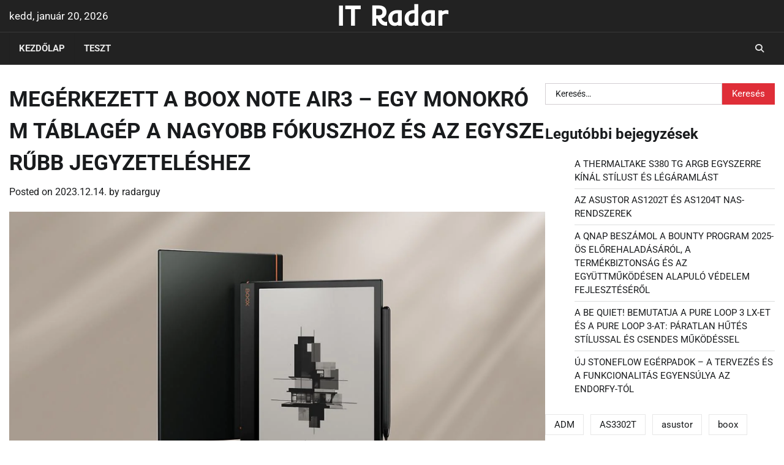

--- FILE ---
content_type: text/html; charset=UTF-8
request_url: https://itradar.hu/megerkezett-a-boox-note-air3-egy-monokrom-tablagep-a-nagyobb-fokuszhoz-es-az-egyszerubb-jegyzeteleshez/
body_size: 12121
content:
<!doctype html>
<html lang="hu">
<head>
	<meta charset="UTF-8">
	<meta name="viewport" content="width=device-width, initial-scale=1">
	<link rel="profile" href="https://gmpg.org/xfn/11">

	<title>MEGÉRKEZETT A BOOX NOTE AIR3 – EGY MONOKRÓM TÁBLAGÉP A NAGYOBB FÓKUSZHOZ ÉS AZ EGYSZERŰBB JEGYZETELÉSHEZ &#8211; IT Radar</title>
<meta name='robots' content='max-image-preview:large' />
<link rel='dns-prefetch' href='//www.googletagmanager.com' />
<link rel="alternate" type="application/rss+xml" title="IT Radar &raquo; hírcsatorna" href="https://itradar.hu/feed/" />
<link rel="alternate" type="application/rss+xml" title="IT Radar &raquo; hozzászólás hírcsatorna" href="https://itradar.hu/comments/feed/" />
<link rel="alternate" title="oEmbed (JSON)" type="application/json+oembed" href="https://itradar.hu/wp-json/oembed/1.0/embed?url=https%3A%2F%2Fitradar.hu%2Fmegerkezett-a-boox-note-air3-egy-monokrom-tablagep-a-nagyobb-fokuszhoz-es-az-egyszerubb-jegyzeteleshez%2F" />
<link rel="alternate" title="oEmbed (XML)" type="text/xml+oembed" href="https://itradar.hu/wp-json/oembed/1.0/embed?url=https%3A%2F%2Fitradar.hu%2Fmegerkezett-a-boox-note-air3-egy-monokrom-tablagep-a-nagyobb-fokuszhoz-es-az-egyszerubb-jegyzeteleshez%2F&#038;format=xml" />
<style id='wp-img-auto-sizes-contain-inline-css'>
img:is([sizes=auto i],[sizes^="auto," i]){contain-intrinsic-size:3000px 1500px}
/*# sourceURL=wp-img-auto-sizes-contain-inline-css */
</style>

<style id='wp-emoji-styles-inline-css'>

	img.wp-smiley, img.emoji {
		display: inline !important;
		border: none !important;
		box-shadow: none !important;
		height: 1em !important;
		width: 1em !important;
		margin: 0 0.07em !important;
		vertical-align: -0.1em !important;
		background: none !important;
		padding: 0 !important;
	}
/*# sourceURL=wp-emoji-styles-inline-css */
</style>
<link rel='stylesheet' id='wp-block-library-css' href='https://itradar.hu/wp-includes/css/dist/block-library/style.min.css?ver=6.9' media='all' />
<style id='wp-block-tag-cloud-inline-css'>
.wp-block-tag-cloud{box-sizing:border-box}.wp-block-tag-cloud.aligncenter{justify-content:center;text-align:center}.wp-block-tag-cloud a{display:inline-block;margin-right:5px}.wp-block-tag-cloud span{display:inline-block;margin-left:5px;text-decoration:none}:root :where(.wp-block-tag-cloud.is-style-outline){display:flex;flex-wrap:wrap;gap:1ch}:root :where(.wp-block-tag-cloud.is-style-outline a){border:1px solid;font-size:unset!important;margin-right:0;padding:1ch 2ch;text-decoration:none!important}
/*# sourceURL=https://itradar.hu/wp-includes/blocks/tag-cloud/style.min.css */
</style>
<style id='global-styles-inline-css'>
:root{--wp--preset--aspect-ratio--square: 1;--wp--preset--aspect-ratio--4-3: 4/3;--wp--preset--aspect-ratio--3-4: 3/4;--wp--preset--aspect-ratio--3-2: 3/2;--wp--preset--aspect-ratio--2-3: 2/3;--wp--preset--aspect-ratio--16-9: 16/9;--wp--preset--aspect-ratio--9-16: 9/16;--wp--preset--color--black: #000000;--wp--preset--color--cyan-bluish-gray: #abb8c3;--wp--preset--color--white: #ffffff;--wp--preset--color--pale-pink: #f78da7;--wp--preset--color--vivid-red: #cf2e2e;--wp--preset--color--luminous-vivid-orange: #ff6900;--wp--preset--color--luminous-vivid-amber: #fcb900;--wp--preset--color--light-green-cyan: #7bdcb5;--wp--preset--color--vivid-green-cyan: #00d084;--wp--preset--color--pale-cyan-blue: #8ed1fc;--wp--preset--color--vivid-cyan-blue: #0693e3;--wp--preset--color--vivid-purple: #9b51e0;--wp--preset--gradient--vivid-cyan-blue-to-vivid-purple: linear-gradient(135deg,rgb(6,147,227) 0%,rgb(155,81,224) 100%);--wp--preset--gradient--light-green-cyan-to-vivid-green-cyan: linear-gradient(135deg,rgb(122,220,180) 0%,rgb(0,208,130) 100%);--wp--preset--gradient--luminous-vivid-amber-to-luminous-vivid-orange: linear-gradient(135deg,rgb(252,185,0) 0%,rgb(255,105,0) 100%);--wp--preset--gradient--luminous-vivid-orange-to-vivid-red: linear-gradient(135deg,rgb(255,105,0) 0%,rgb(207,46,46) 100%);--wp--preset--gradient--very-light-gray-to-cyan-bluish-gray: linear-gradient(135deg,rgb(238,238,238) 0%,rgb(169,184,195) 100%);--wp--preset--gradient--cool-to-warm-spectrum: linear-gradient(135deg,rgb(74,234,220) 0%,rgb(151,120,209) 20%,rgb(207,42,186) 40%,rgb(238,44,130) 60%,rgb(251,105,98) 80%,rgb(254,248,76) 100%);--wp--preset--gradient--blush-light-purple: linear-gradient(135deg,rgb(255,206,236) 0%,rgb(152,150,240) 100%);--wp--preset--gradient--blush-bordeaux: linear-gradient(135deg,rgb(254,205,165) 0%,rgb(254,45,45) 50%,rgb(107,0,62) 100%);--wp--preset--gradient--luminous-dusk: linear-gradient(135deg,rgb(255,203,112) 0%,rgb(199,81,192) 50%,rgb(65,88,208) 100%);--wp--preset--gradient--pale-ocean: linear-gradient(135deg,rgb(255,245,203) 0%,rgb(182,227,212) 50%,rgb(51,167,181) 100%);--wp--preset--gradient--electric-grass: linear-gradient(135deg,rgb(202,248,128) 0%,rgb(113,206,126) 100%);--wp--preset--gradient--midnight: linear-gradient(135deg,rgb(2,3,129) 0%,rgb(40,116,252) 100%);--wp--preset--font-size--small: 12px;--wp--preset--font-size--medium: 20px;--wp--preset--font-size--large: 36px;--wp--preset--font-size--x-large: 42px;--wp--preset--font-size--regular: 16px;--wp--preset--font-size--larger: 36px;--wp--preset--font-size--huge: 48px;--wp--preset--spacing--20: 0.44rem;--wp--preset--spacing--30: 0.67rem;--wp--preset--spacing--40: 1rem;--wp--preset--spacing--50: 1.5rem;--wp--preset--spacing--60: 2.25rem;--wp--preset--spacing--70: 3.38rem;--wp--preset--spacing--80: 5.06rem;--wp--preset--shadow--natural: 6px 6px 9px rgba(0, 0, 0, 0.2);--wp--preset--shadow--deep: 12px 12px 50px rgba(0, 0, 0, 0.4);--wp--preset--shadow--sharp: 6px 6px 0px rgba(0, 0, 0, 0.2);--wp--preset--shadow--outlined: 6px 6px 0px -3px rgb(255, 255, 255), 6px 6px rgb(0, 0, 0);--wp--preset--shadow--crisp: 6px 6px 0px rgb(0, 0, 0);}:where(.is-layout-flex){gap: 0.5em;}:where(.is-layout-grid){gap: 0.5em;}body .is-layout-flex{display: flex;}.is-layout-flex{flex-wrap: wrap;align-items: center;}.is-layout-flex > :is(*, div){margin: 0;}body .is-layout-grid{display: grid;}.is-layout-grid > :is(*, div){margin: 0;}:where(.wp-block-columns.is-layout-flex){gap: 2em;}:where(.wp-block-columns.is-layout-grid){gap: 2em;}:where(.wp-block-post-template.is-layout-flex){gap: 1.25em;}:where(.wp-block-post-template.is-layout-grid){gap: 1.25em;}.has-black-color{color: var(--wp--preset--color--black) !important;}.has-cyan-bluish-gray-color{color: var(--wp--preset--color--cyan-bluish-gray) !important;}.has-white-color{color: var(--wp--preset--color--white) !important;}.has-pale-pink-color{color: var(--wp--preset--color--pale-pink) !important;}.has-vivid-red-color{color: var(--wp--preset--color--vivid-red) !important;}.has-luminous-vivid-orange-color{color: var(--wp--preset--color--luminous-vivid-orange) !important;}.has-luminous-vivid-amber-color{color: var(--wp--preset--color--luminous-vivid-amber) !important;}.has-light-green-cyan-color{color: var(--wp--preset--color--light-green-cyan) !important;}.has-vivid-green-cyan-color{color: var(--wp--preset--color--vivid-green-cyan) !important;}.has-pale-cyan-blue-color{color: var(--wp--preset--color--pale-cyan-blue) !important;}.has-vivid-cyan-blue-color{color: var(--wp--preset--color--vivid-cyan-blue) !important;}.has-vivid-purple-color{color: var(--wp--preset--color--vivid-purple) !important;}.has-black-background-color{background-color: var(--wp--preset--color--black) !important;}.has-cyan-bluish-gray-background-color{background-color: var(--wp--preset--color--cyan-bluish-gray) !important;}.has-white-background-color{background-color: var(--wp--preset--color--white) !important;}.has-pale-pink-background-color{background-color: var(--wp--preset--color--pale-pink) !important;}.has-vivid-red-background-color{background-color: var(--wp--preset--color--vivid-red) !important;}.has-luminous-vivid-orange-background-color{background-color: var(--wp--preset--color--luminous-vivid-orange) !important;}.has-luminous-vivid-amber-background-color{background-color: var(--wp--preset--color--luminous-vivid-amber) !important;}.has-light-green-cyan-background-color{background-color: var(--wp--preset--color--light-green-cyan) !important;}.has-vivid-green-cyan-background-color{background-color: var(--wp--preset--color--vivid-green-cyan) !important;}.has-pale-cyan-blue-background-color{background-color: var(--wp--preset--color--pale-cyan-blue) !important;}.has-vivid-cyan-blue-background-color{background-color: var(--wp--preset--color--vivid-cyan-blue) !important;}.has-vivid-purple-background-color{background-color: var(--wp--preset--color--vivid-purple) !important;}.has-black-border-color{border-color: var(--wp--preset--color--black) !important;}.has-cyan-bluish-gray-border-color{border-color: var(--wp--preset--color--cyan-bluish-gray) !important;}.has-white-border-color{border-color: var(--wp--preset--color--white) !important;}.has-pale-pink-border-color{border-color: var(--wp--preset--color--pale-pink) !important;}.has-vivid-red-border-color{border-color: var(--wp--preset--color--vivid-red) !important;}.has-luminous-vivid-orange-border-color{border-color: var(--wp--preset--color--luminous-vivid-orange) !important;}.has-luminous-vivid-amber-border-color{border-color: var(--wp--preset--color--luminous-vivid-amber) !important;}.has-light-green-cyan-border-color{border-color: var(--wp--preset--color--light-green-cyan) !important;}.has-vivid-green-cyan-border-color{border-color: var(--wp--preset--color--vivid-green-cyan) !important;}.has-pale-cyan-blue-border-color{border-color: var(--wp--preset--color--pale-cyan-blue) !important;}.has-vivid-cyan-blue-border-color{border-color: var(--wp--preset--color--vivid-cyan-blue) !important;}.has-vivid-purple-border-color{border-color: var(--wp--preset--color--vivid-purple) !important;}.has-vivid-cyan-blue-to-vivid-purple-gradient-background{background: var(--wp--preset--gradient--vivid-cyan-blue-to-vivid-purple) !important;}.has-light-green-cyan-to-vivid-green-cyan-gradient-background{background: var(--wp--preset--gradient--light-green-cyan-to-vivid-green-cyan) !important;}.has-luminous-vivid-amber-to-luminous-vivid-orange-gradient-background{background: var(--wp--preset--gradient--luminous-vivid-amber-to-luminous-vivid-orange) !important;}.has-luminous-vivid-orange-to-vivid-red-gradient-background{background: var(--wp--preset--gradient--luminous-vivid-orange-to-vivid-red) !important;}.has-very-light-gray-to-cyan-bluish-gray-gradient-background{background: var(--wp--preset--gradient--very-light-gray-to-cyan-bluish-gray) !important;}.has-cool-to-warm-spectrum-gradient-background{background: var(--wp--preset--gradient--cool-to-warm-spectrum) !important;}.has-blush-light-purple-gradient-background{background: var(--wp--preset--gradient--blush-light-purple) !important;}.has-blush-bordeaux-gradient-background{background: var(--wp--preset--gradient--blush-bordeaux) !important;}.has-luminous-dusk-gradient-background{background: var(--wp--preset--gradient--luminous-dusk) !important;}.has-pale-ocean-gradient-background{background: var(--wp--preset--gradient--pale-ocean) !important;}.has-electric-grass-gradient-background{background: var(--wp--preset--gradient--electric-grass) !important;}.has-midnight-gradient-background{background: var(--wp--preset--gradient--midnight) !important;}.has-small-font-size{font-size: var(--wp--preset--font-size--small) !important;}.has-medium-font-size{font-size: var(--wp--preset--font-size--medium) !important;}.has-large-font-size{font-size: var(--wp--preset--font-size--large) !important;}.has-x-large-font-size{font-size: var(--wp--preset--font-size--x-large) !important;}
/*# sourceURL=global-styles-inline-css */
</style>

<style id='classic-theme-styles-inline-css'>
/*! This file is auto-generated */
.wp-block-button__link{color:#fff;background-color:#32373c;border-radius:9999px;box-shadow:none;text-decoration:none;padding:calc(.667em + 2px) calc(1.333em + 2px);font-size:1.125em}.wp-block-file__button{background:#32373c;color:#fff;text-decoration:none}
/*# sourceURL=/wp-includes/css/classic-themes.min.css */
</style>
<link rel='stylesheet' id='automatic-upload-images-css' href='https://itradar.hu/wp-content/plugins/automatic-upload-images/public/css/automatic-upload-images-public.css?ver=1.0.0' media='all' />
<link rel='stylesheet' id='lead-news-fonts-style-css' href='https://itradar.hu/wp-content/fonts/1c64fe44f9916d8653898573a98c6152.css' media='all' />
<link rel='stylesheet' id='lead-news-slick-style-css' href='https://itradar.hu/wp-content/themes/lead-news/assets/css/slick.min.css?ver=1.8.1' media='all' />
<link rel='stylesheet' id='lead-news-fontawesome-style-css' href='https://itradar.hu/wp-content/themes/lead-news/assets/css/fontawesome.min.css?ver=6.4.2' media='all' />
<link rel='stylesheet' id='lead-news-blocks-style-css' href='https://itradar.hu/wp-content/themes/lead-news/assets/css/blocks.min.css?ver=6.9' media='all' />
<link rel='stylesheet' id='lead-news-style-css' href='https://itradar.hu/wp-content/themes/lead-news/style.css?ver=1.0.1' media='all' />
<script src="https://itradar.hu/wp-includes/js/jquery/jquery.min.js?ver=3.7.1" id="jquery-core-js"></script>
<script src="https://itradar.hu/wp-includes/js/jquery/jquery-migrate.min.js?ver=3.4.1" id="jquery-migrate-js"></script>
<script src="https://itradar.hu/wp-content/plugins/automatic-upload-images/public/js/automatic-upload-images-public.js?ver=1.0.0" id="automatic-upload-images-js"></script>

<!-- Google tag (gtag.js) snippet added by Site Kit -->
<!-- Google Analytics snippet added by Site Kit -->
<script src="https://www.googletagmanager.com/gtag/js?id=G-X4D1D76BWT" id="google_gtagjs-js" async></script>
<script id="google_gtagjs-js-after">
window.dataLayer = window.dataLayer || [];function gtag(){dataLayer.push(arguments);}
gtag("set","linker",{"domains":["itradar.hu"]});
gtag("js", new Date());
gtag("set", "developer_id.dZTNiMT", true);
gtag("config", "G-X4D1D76BWT");
//# sourceURL=google_gtagjs-js-after
</script>
<link rel="https://api.w.org/" href="https://itradar.hu/wp-json/" /><link rel="alternate" title="JSON" type="application/json" href="https://itradar.hu/wp-json/wp/v2/posts/4119" /><link rel="EditURI" type="application/rsd+xml" title="RSD" href="https://itradar.hu/xmlrpc.php?rsd" />
<meta name="generator" content="WordPress 6.9" />
<link rel="canonical" href="https://itradar.hu/megerkezett-a-boox-note-air3-egy-monokrom-tablagep-a-nagyobb-fokuszhoz-es-az-egyszerubb-jegyzeteleshez/" />
<link rel='shortlink' href='https://itradar.hu/?p=4119' />
<meta name="generator" content="Site Kit by Google 1.170.0" />
<style type="text/css" id="breadcrumb-trail-css">.trail-items li:not(:last-child):after {content: "/";}</style>
	<style type="text/css">

		/* Site title */
		.site-title a{
			color: #ffffff;
		}
		/* End Site title */

		/*Typography CSS*/

		
		
		
		
	/*End Typography CSS*/

</style>

	</head>

<body class="wp-singular post-template-default single single-post postid-4119 single-format-standard wp-embed-responsive wp-theme-lead-news right-sidebar light-mode">
		<div id="page" class="site">
		<a class="skip-link screen-reader-text" href="#primary-content">Skip to content</a>

		<div id="loader">
			<div class="loader-container">
				<div id="preloader">
					<div class="pre-loader-5"></div>
				</div>
			</div>
		</div><!-- #loader -->

		<header id="masthead" class="site-header">
			<div class="top-header " style="background-image: url('')">
				<div class="theme-wrapper">
					<div class="top-header-wrap">
						<div class="left-side">
							<div class="top-info">
								kedd, január 20, 2026							</div>
						</div>
						<div class="top-middle">
							<div class="site-branding">
																	<div class="site-identity">
																				<p class="site-title"><a href="https://itradar.hu/" rel="home">IT Radar</a></p>
																		</div>
														</div><!-- .site-branding -->
					</div>

					<div class="right-side">
											</div>
				</div>
			</div>
		</div>
		<div class="header-outer-wrapper">
			<div class="adore-header">
				<div class="theme-wrapper">
					<div class="header-wrapper">
						<div class="header-nav-search">
							<div class="header-navigation">
								<nav id="site-navigation" class="main-navigation">
									<button class="menu-toggle" aria-controls="primary-menu" aria-expanded="false">
										<span></span>
										<span></span>
										<span></span>
									</button>
									<div class="menu-primary-container"><ul id="primary-menu" class="menu"><li id="menu-item-5192" class="menu-item menu-item-type-custom menu-item-object-custom menu-item-home menu-item-5192"><a href="https://itradar.hu">Kezdőlap</a></li>
<li id="menu-item-5186" class="menu-item menu-item-type-taxonomy menu-item-object-category menu-item-5186"><a href="https://itradar.hu/category/teszt/">TESZT</a></li>
</ul></div>								</nav><!-- #site-navigation -->
							</div>

							<div class="header-end">
								<div class="navigation-search">
									<div class="navigation-search-wrap">
										<a href="#" title="Search" class="navigation-search-icon">
											<i class="fa fa-search"></i>
										</a>
										<div class="navigation-search-form">
											<form role="search" method="get" class="search-form" action="https://itradar.hu/">
				<label>
					<span class="screen-reader-text">Keresés:</span>
					<input type="search" class="search-field" placeholder="Keresés&hellip;" value="" name="s" />
				</label>
				<input type="submit" class="search-submit" value="Keresés" />
			</form>										</div>
									</div>
								</div>
							</div>
						</div>
					</div>
				</div>
			</div>
		</div>
	</header><!-- #masthead -->

	<div id="primary-content" class="primary-content">

		
			<div id="content" class="site-content theme-wrapper">
				<div class="theme-wrap">

				
<main id="primary" class="site-main">

	
<article id="post-4119" class="post-4119 post type-post status-publish format-standard has-post-thumbnail hentry category-egyeb">
				<header class="entry-header">
				<h1 class="entry-title">MEGÉRKEZETT A BOOX NOTE AIR3 – EGY MONOKRÓM TÁBLAGÉP A NAGYOBB FÓKUSZHOZ ÉS AZ EGYSZERŰBB JEGYZETELÉSHEZ</h1>			</header><!-- .entry-header -->
						<div class="entry-meta">
				<span class="posted-on">Posted on <a href="https://itradar.hu/megerkezett-a-boox-note-air3-egy-monokrom-tablagep-a-nagyobb-fokuszhoz-es-az-egyszerubb-jegyzeteleshez/" rel="bookmark"><time class="entry-date published" datetime="2023-12-14T00:00:00+00:00">2023.12.14.</time><time class="updated" datetime="2023-12-27T09:01:41+00:00">2023.12.27.</time></a></span><span class="byline"> by <span class="author vcard"><a class="url fn n" href="https://itradar.hu/author/negator/">radarguy</a></span></span>			</div><!-- .entry-meta -->
				
	
		<div class="post-thumbnail">
			<img width="957" height="533" src="https://itradar.hu/wp-content/uploads/2023/12/slider-3.jpg" class="attachment-post-thumbnail size-post-thumbnail wp-post-image" alt="" decoding="async" fetchpriority="high" srcset="https://itradar.hu/wp-content/uploads/2023/12/slider-3.jpg 957w, https://itradar.hu/wp-content/uploads/2023/12/slider-3-300x167.jpg 300w, https://itradar.hu/wp-content/uploads/2023/12/slider-3-768x428.jpg 768w" sizes="(max-width: 957px) 100vw, 957px" />		</div><!-- .post-thumbnail -->

		
		<div class="entry-content">
			<p><html><head></head><body></p>
<h2></h2>
<p>A Boox örömmel mutatja be a Note Air3-at, egy kivételes fekete-fehér E Ink táblagépet, amelyet az összpontosítás javítására és a jegyzetelés egyszerűsítésére tervezett. A Note Air3 sorozat a Note Air3-ból és a Note Air3 C modellekből áll, így a felhasználók mostantól választhatnak a monokróm és a színes kijelző között.</p>
<p><strong>Zavartalan olvasási élmény</strong><br />
A Note Air3 10,3 hüvelykes Carta 1200 E Ink képernyővel rendelkezik, amely kivételes fekete-fehér kontrasztot kínál az élesebb szöveg és a jobb fókusz érdekében. A vékonyabb üvegpanel javítja a tisztaságot és a kontrasztot, szimulálva a papírról való olvasás érzését. A tükröződésmentes kijelző kiváló láthatóságot biztosít még közvetlen napfényben is, míg az E Ink technológia csökkenti a szem megerőltetését és fáradását a hosszan tartó olvasás során a maximális olvasási kényelemért.</p>
<p>Monokróm kijelzőjével a Note Air3 kiküszöböli a zavaró színeket, így teljes mértékben a tartalomra és a gondolatokra koncentrálhatsz. 17 e-könyv formátumot támogat, így bármilyen olvasnivalót könnyedén megnyithatsz rajta. A fekete-fehér E Ink tabletet kifejezetten a fókusz növelésére terveztük, amely szemkímélő kijelzőt és hatékony eszközöket kínál a zavartalan olvasási élményért.</p>
<p><strong>Zökkenőmentes felhasználói élmény és hosszú üzemidő</strong><br />
A felhasználói élményt szem előtt tartva tervezett Note Air3 nagy teljesítményű nyolcmagos CPU-val rendelkezik, amely akár 2,4 GHz-es órajelre is képes, felülmúlva a Note Air2 Plus képességeit. Továbbá Android 12-vel érkezik, így nagyobb alkalmazáskompatibilitást és megerősített biztonságot kínál. Ezek a fejlesztések gördülékenyebb és hatékonyabb használati élményt garantálnak.</p>
<p>A 3700 mAh-s akkumulátorral a Note Air3 lenyűgöző készenléti módot biztosít, amely akár 4 hétig is kitart. A Note Air3 továbbfejlesztett CPU-ja és hosszú akkumulátor-üzemideje zökkenőmentes felhasználói élményt biztosít, amely mostantól még hosszabb használtatot tesz lehetővé a töltések között.</p>
<p><strong>Ergonomikus kényelem és papírvékony klasszikus csomagban</strong><br />
A Note Air2 Plus klasszikus vékony kialakítását folytatva a Note Air3 mindössze 5,8 mm-es profillal büszkélkedhet. A prémium minőségű alumínium borítás karcsú, elegáns megjelenést kölcsönöz. Könnyű konstrukciójának köszönhetően egyszerűen bárhová magaddal viheted, valamint hosszabb idejű kézben történő használata sem lesz megerőltető. A széles markolat kényelmes és biztonságos tartást biztosít, így könnyedén írhatsz vagy rajzolhatsz az eszközön.</p>
<p><strong>A jegyzetelés új szintje</strong><br />
A Note Air3 papírszerű kijelzője a tollhasználat érzetét kelti, így anélkül tapasztalhatod meg a digitális kényelem érzetét, hogy feláldoznád a tapintható írási élményt. Könnyedén feljegyezheted ötleteidet és készíthetsz vázlatokat a mellékelt Wacom ceruzával, anélkül, hogy az akkumulátor élettartama miatt kellene aggódnod. Mindig készen áll, ha ihleted támad!</p>
<p>Tapasztald meg legújabb firmware-frissítésünk erejét, amely az innovatív Smart Scribe funkciót is tartalmazza. Alakítsd át a vázlataidat tökéletes formákká, emeld ki és húzd alá a jegyzeteidet, vagy akár töröld könnyedén a kézírásod!</p>
<p>Az E Ink táblagép átfogó jegyzetkészítő eszközöket is kínál. A kulcsszavas kereséssel azonnal megtalálhatod a releváns jegyzeteket, átalakíthatod kézzel írt jegyzeteidet szerkeszthető szöveggé, és zökkenőmentesen hozhtasz létre hivatlkozásokat a fájlokkal vagy a webhelyekkel.</p>
<p><strong>Rugalmasság és az egyszerű szervezés</strong><br />
Az Android 12 operációs rendszerrel érkező Note Air3 alkalmazások széles skálájához biztosít hozzáférést igényeidnek megfelelően. Akár kedvenc jegyzetkészítő alkalmazásaidhoz és olvasóalkalmazásokhoz szeretnél hozzáférni, vagy e-mailjeidet szeretnéd megnézni, a Note Air3-mal mindez megvalósíthatod. A készülék egy rugalmas, osztott képernyős funkcióval is rendelkezik, amely lehetővé teszi több feladat egyidejű elvégzését, valamint több alkalmazás egyidejű futtatását. Az új, sokoldalú mágneses borítással három különböző módon használhatod, továbbá kényelmesen rögzítheted a ceruzát a táblagéphez.</p>
<p>A fájlkezelés és -szervezés egyszerűsítéséhez használhatod a beépített BOOXDrop és Onyx felhőt. A BOOXDrop segítségével élvezheted a korlátlan fájlátvitelt, így a fájlok küldése és letöltése gyerekjáték. Az Onyx felhő biztonságos és kényelmes módot biztosít a jegyzetek és megjegyzések szinkronizálására, valamint elérésére az összes BOOX-eszközödön, így biztosítva, hogy fájljaidról mindig készüljön biztonsági mentés és azok bármikor elérhetők legyenek.</p>
<p>A BOOX Note Air3 egy monokróm e-olvasó és jegyzetkészítő, amely nagyobb fókuszt és egyszerű gondolatrögzítést kínál.</p>
<p>Papírszerű képernyőjével, továbbfejlesztett CPU-jával és Android 12 operációs rendszerével a Note Air3 zökkenőmentes és zavartalan felhasználói élményt biztosít. Elegáns kialakítása, hosszú akkumulátor-üzemideje és innovatív funkciói szintén új mércét állítanak fel a digitális jegyzetkészítésben.</p>
<p>Ez az E Ink táblagép tökéletes eszköz azoknak a diákoknak, szakembereknek vagy kreatív egyéneknek, akik szeretnének koncentráltak, szervezettek és produktívak maradni. Tapasztald meg a BOOX Note Air3 erejét, és emeld a jegyzetelést soha nem látott magasságokba!</p>
<ul class="wp-block-gallery columns-3 is-cropped"></ul>
<p></body></html></p>
		</div><!-- .entry-content -->
	<footer class="entry-footer">
		<span class="cat-links">Posted in <a href="https://itradar.hu/category/egyeb/" rel="category tag">Egyéb kategória</a></span>	</footer><!-- .entry-footer -->
</article><!-- #post-4119 -->

	<nav class="navigation post-navigation" aria-label="Bejegyzések">
		<h2 class="screen-reader-text">Bejegyzés navigáció</h2>
		<div class="nav-links"><div class="nav-previous"><a href="https://itradar.hu/a-sandberg-bemutatta-legujabb-gamer-egereit-megerkezett-a-lighflow-6d-es-a-flexcover-6d/" rel="prev"><span class="nav-subtitle">Previous:</span> <span class="nav-title">A SANDBERG BEMUTATTA LEGÚJABB GAMER EGEREIT – MEGÉRKEZETT A LIGHFLOW 6D ÉS A FLEXCOVER 6D</span></a></div><div class="nav-next"><a href="https://itradar.hu/a-qnap-bejelenti-az-uj-pcie-interfeszes-jbod-tarolasi-bovitoegyeg-sorozatat-amely-tamogatja-a-sata-meghajtokat/" rel="next"><span class="nav-subtitle">Next:</span> <span class="nav-title">A QNAP BEJELENTI AZ ÚJ PCIE-INTERFÉSZES JBOD TÁROLÁSI BŐVÍTŐEGYÉG SOROZATÁT, AMELY TÁMOGATJA A SATA-MEGHAJTÓKAT</span></a></div></div>
	</nav>					<div class="related-posts">
						<h2>Related Posts</h2>
						<div class="theme-archive-layout grid-layout grid-column-3">
															<article id="post-4045" class="post-4045 post type-post status-publish format-standard has-post-thumbnail hentry category-egyeb">
									<div class="post-item post-grid">
										<div class="post-item-image">
											
		<div class="post-thumbnail">
			<img width="2560" height="1440" src="https://itradar.hu/wp-content/uploads/2023/10/slider-2-scaled.jpg" class="attachment-post-thumbnail size-post-thumbnail wp-post-image" alt="" decoding="async" srcset="https://itradar.hu/wp-content/uploads/2023/10/slider-2-scaled.jpg 2560w, https://itradar.hu/wp-content/uploads/2023/10/slider-2-300x169.jpg 300w, https://itradar.hu/wp-content/uploads/2023/10/slider-2-1024x576.jpg 1024w, https://itradar.hu/wp-content/uploads/2023/10/slider-2-768x432.jpg 768w, https://itradar.hu/wp-content/uploads/2023/10/slider-2-1536x864.jpg 1536w, https://itradar.hu/wp-content/uploads/2023/10/slider-2-2048x1152.jpg 2048w" sizes="(max-width: 2560px) 100vw, 2560px" />		</div><!-- .post-thumbnail -->

												</div>
										<div class="post-item-content">
											<div class="entry-cat no-bg">
												<ul class="post-categories">
	<li><a href="https://itradar.hu/category/egyeb/" rel="category tag">Egyéb kategória</a></li></ul>											</div>
											<h2 class="entry-title"><a href="https://itradar.hu/a-sandberg-bemutatta-legujabb-30-000-mah-es-alwayson-funkcioval-rendelkezo-powerbankjat-es-a-kifejezetten-gamereknek-keszult-fejhallgatojat/" rel="bookmark">A SANDBERG BEMUTATTA LEGÚJABB 30 000 MAH-ES ALWAYSON FUNKCIÓVAL RENDELKEZŐ POWERBANKJÁT ÉS A KIFEJEZETTEN GAMEREKNEK KÉSZÜLT FEJHALLGATÓJÁT</a></h2>											<ul class="entry-meta">
												<li class="post-author"> <a href="https://itradar.hu/author/negator/">radarguy</a></li>
												<li class="post-date"> <span class="far fa-calendar-alt"></span>2023.10.16.</li>
												<li class="post-comment"> <span class="far fa-comment"></span>0</li>
											</ul>
											<div class="post-content">
												<p>A Sandberg bemutatta legújabb AlwaysOn funkcióval rendelkező, 30 000 mAh-es powerbankját és vezeték nélküli gamer headsetét. Powerbank 30 000 AlwaysOn DC+PD A Powerbank 30 000 [&hellip;]</p>
											</div><!-- post-content -->
										</div>
									</div>
								</article>
																<article id="post-1102" class="post-1102 post type-post status-publish format-standard has-post-thumbnail hentry category-egyeb">
									<div class="post-item post-grid">
										<div class="post-item-image">
											
		<div class="post-thumbnail">
			<img width="1800" height="844" src="https://itradar.hu/wp-content/uploads/2021/11/slide-18.jpg.webp" class="attachment-post-thumbnail size-post-thumbnail wp-post-image" alt="" decoding="async" srcset="https://itradar.hu/wp-content/uploads/2021/11/slide-18.jpg.webp 1800w, https://itradar.hu/wp-content/uploads/2021/11/slide-18-300x141.jpg.webp 300w, https://itradar.hu/wp-content/uploads/2021/11/slide-18-1024x480.jpg.webp 1024w, https://itradar.hu/wp-content/uploads/2021/11/slide-18-768x360.jpg.webp 768w, https://itradar.hu/wp-content/uploads/2021/11/slide-18-1536x720.jpg.webp 1536w" sizes="(max-width: 1800px) 100vw, 1800px" />		</div><!-- .post-thumbnail -->

												</div>
										<div class="post-item-content">
											<div class="entry-cat no-bg">
												<ul class="post-categories">
	<li><a href="https://itradar.hu/category/egyeb/" rel="category tag">Egyéb kategória</a></li></ul>											</div>
											<h2 class="entry-title"><a href="https://itradar.hu/a-tenda-bemutatta-a-4k-uhd-tamogatasu-ultra-nagy-tavolsagu-poe-hd-halozati-videorogzit-rendszeret-7xz2zxj8zyw/" rel="bookmark">A TENDA BEMUTATTA A 4K UHD TÁMOGATÁSÚ, ULTRA NAGY TÁVOLSÁGÚ POE HD HÁLÓZATI VIDEÓRÖGZÍTŐ RENDSZERÉT</a></h2>											<ul class="entry-meta">
												<li class="post-author"> <a href="https://itradar.hu/author/negator/">radarguy</a></li>
												<li class="post-date"> <span class="far fa-calendar-alt"></span>2021.10.25.</li>
												<li class="post-comment"> <span class="far fa-comment"></span>0</li>
											</ul>
											<div class="post-content">
												<p>2021. október 25.&nbsp;– A Tenda, a költséghatékony vezetékes és vezeték nélküli hálózati megoldások vezető gyártója bemutatta a négycsatornás PoE hálózati videórögzítő rendszerét, a Tenda N6P-4H-t. [&hellip;]</p>
											</div><!-- post-content -->
										</div>
									</div>
								</article>
																<article id="post-2919" class="post-2919 post type-post status-publish format-standard has-post-thumbnail hentry category-egyeb">
									<div class="post-item post-grid">
										<div class="post-item-image">
											
		<div class="post-thumbnail">
			<img width="1920" height="600" src="https://itradar.hu/wp-content/uploads/2022/11/slide-2.jpg" class="attachment-post-thumbnail size-post-thumbnail wp-post-image" alt="" decoding="async" loading="lazy" srcset="https://itradar.hu/wp-content/uploads/2022/11/slide-2.jpg 1920w, https://itradar.hu/wp-content/uploads/2022/11/slide-2-300x94.jpg 300w, https://itradar.hu/wp-content/uploads/2022/11/slide-2-1024x320.jpg 1024w, https://itradar.hu/wp-content/uploads/2022/11/slide-2-768x240.jpg 768w, https://itradar.hu/wp-content/uploads/2022/11/slide-2-1536x480.jpg 1536w" sizes="auto, (max-width: 1920px) 100vw, 1920px" />		</div><!-- .post-thumbnail -->

												</div>
										<div class="post-item-content">
											<div class="entry-cat no-bg">
												<ul class="post-categories">
	<li><a href="https://itradar.hu/category/egyeb/" rel="category tag">Egyéb kategória</a></li></ul>											</div>
											<h2 class="entry-title"><a href="https://itradar.hu/a-thermaltake-bejelentette-az-argent-p900-okos-gamer-asztal-elerhetseget-amelyet-a-studio-f-a-porsche-val-kozosen-terveztek-w2am71y0av2/" rel="bookmark">A THERMALTAKE BEJELENTETTE AZ ARGENT P900 OKOS GAMER ASZTAL ELÉRHETŐSÉGÉT, AMELYET A STUDIO F. A. PORSCHE-VAL KÖZÖSEN TERVEZTEK</a></h2>											<ul class="entry-meta">
												<li class="post-author"> <a href="https://itradar.hu/author/negator/">radarguy</a></li>
												<li class="post-date"> <span class="far fa-calendar-alt"></span>2022.10.27.</li>
												<li class="post-comment"> <span class="far fa-comment"></span>0</li>
											</ul>
											<div class="post-content">
												<p>Egy gamer asztal, ami okosabb, mint gondolnád 2022. október 28., Taipei, Taiwan － A Thermaltake, a prémium hűtések, gamer perifériák és nagy teljesítményű memóriák piacán [&hellip;]</p>
											</div><!-- post-content -->
										</div>
									</div>
								</article>
														</div>
					</div>
					
	</main><!-- #main -->

	
<aside id="secondary" class="widget-area">
	<section id="search-2" class="widget widget_search"><form role="search" method="get" class="search-form" action="https://itradar.hu/">
				<label>
					<span class="screen-reader-text">Keresés:</span>
					<input type="search" class="search-field" placeholder="Keresés&hellip;" value="" name="s" />
				</label>
				<input type="submit" class="search-submit" value="Keresés" />
			</form></section>
		<section id="recent-posts-2" class="widget widget_recent_entries">
		<h2 class="widget-title">Legutóbbi bejegyzések</h2>
		<ul>
											<li>
					<a href="https://itradar.hu/a-thermaltake-s380-tg-argb-egyszerre-kinal-stilust-es-legaramlast/">A THERMALTAKE S380 TG ARGB EGYSZERRE KÍNÁL STÍLUST ÉS LÉGÁRAMLÁST</a>
									</li>
											<li>
					<a href="https://itradar.hu/az-asustor-as1202t-es-as1204t-nas-rendszerek/">AZ ASUSTOR AS1202T ÉS AS1204T NAS-RENDSZEREK</a>
									</li>
											<li>
					<a href="https://itradar.hu/a-qnap-beszamol-a-bounty-program-2025-os-elorehaladasarol-a-termekbiztonsag-es-az-egyuttmukodesen-alapulo-vedelem-fejleszteserol/">A QNAP BESZÁMOL A BOUNTY PROGRAM 2025-ÖS ELŐREHALADÁSÁRÓL, A TERMÉKBIZTONSÁG ÉS AZ EGYÜTTMŰKÖDÉSEN ALAPULÓ VÉDELEM FEJLESZTÉSÉRŐL</a>
									</li>
											<li>
					<a href="https://itradar.hu/a-be-quiet-bemutatja-a-pure-loop-3-lx-et-es-a-pure-loop-3-at-paratlan-hutes-stilussal-es-csendes-mukodessel/">A BE QUIET! BEMUTATJA A PURE LOOP 3 LX-ET ÉS A PURE LOOP 3-AT: PÁRATLAN HŰTÉS STÍLUSSAL ÉS CSENDES MŰKÖDÉSSEL</a>
									</li>
											<li>
					<a href="https://itradar.hu/uj-stoneflow-egerpadok-a-tervezes-es-a-funkcionalitas-egyensulya-az-endorfy-tol/">ÚJ STONEFLOW EGÉRPADOK – A TERVEZÉS ÉS A FUNKCIONALITÁS EGYENSÚLYA AZ ENDORFY-TÓL</a>
									</li>
					</ul>

		</section><section id="block-4" class="widget widget_block widget_tag_cloud"><p class="wp-block-tag-cloud"><a href="https://itradar.hu/tag/adm/" class="tag-cloud-link tag-link-18 tag-link-position-1" style="font-size: 8pt;" aria-label="ADM (1 elem)">ADM</a>
<a href="https://itradar.hu/tag/as3302t/" class="tag-cloud-link tag-link-17 tag-link-position-2" style="font-size: 8pt;" aria-label="AS3302T (1 elem)">AS3302T</a>
<a href="https://itradar.hu/tag/asustor/" class="tag-cloud-link tag-link-6 tag-link-position-3" style="font-size: 22pt;" aria-label="asustor (3 elem)">asustor</a>
<a href="https://itradar.hu/tag/boox/" class="tag-cloud-link tag-link-12 tag-link-position-4" style="font-size: 8pt;" aria-label="boox (1 elem)">boox</a>
<a href="https://itradar.hu/tag/drivestor/" class="tag-cloud-link tag-link-7 tag-link-position-5" style="font-size: 16.4pt;" aria-label="drivestor (2 elem)">drivestor</a>
<a href="https://itradar.hu/tag/drivestor-2-pro/" class="tag-cloud-link tag-link-16 tag-link-position-6" style="font-size: 8pt;" aria-label="Drivestor 2 PRO (1 elem)">Drivestor 2 PRO</a>
<a href="https://itradar.hu/tag/e-reader/" class="tag-cloud-link tag-link-14 tag-link-position-7" style="font-size: 8pt;" aria-label="e-reader (1 elem)">e-reader</a>
<a href="https://itradar.hu/tag/nas/" class="tag-cloud-link tag-link-9 tag-link-position-8" style="font-size: 16.4pt;" aria-label="nas (2 elem)">nas</a>
<a href="https://itradar.hu/tag/nimbustor/" class="tag-cloud-link tag-link-8 tag-link-position-9" style="font-size: 8pt;" aria-label="Nimbustor (1 elem)">Nimbustor</a>
<a href="https://itradar.hu/tag/onyx-boox/" class="tag-cloud-link tag-link-11 tag-link-position-10" style="font-size: 8pt;" aria-label="onyx boox (1 elem)">onyx boox</a>
<a href="https://itradar.hu/tag/rtd1619b/" class="tag-cloud-link tag-link-19 tag-link-position-11" style="font-size: 8pt;" aria-label="RTD1619B (1 elem)">RTD1619B</a>
<a href="https://itradar.hu/tag/teszt/" class="tag-cloud-link tag-link-5 tag-link-position-12" style="font-size: 22pt;" aria-label="teszt (3 elem)">teszt</a></p></section></aside><!-- #secondary -->

</div>

</div>
</div><!-- #content -->


<footer id="colophon" class="site-footer">
	<div class="bottom-footer">
	<div class="theme-wrapper">
		<div class="bottom-footer-info">
			<div class="site-info">
				<span>
					Copyright &copy; 2026 <a href="https://itradar.hu/">IT Radar</a>					Theme: Lead News By <a href="https://adorethemes.com/">Adore Themes</a>.				</span>	
			</div><!-- .site-info -->
		</div>
	</div>
</div>

</footer><!-- #colophon -->

<a href="#" id="scroll-to-top" class="lead-news-scroll-to-top"><i class="fas fa-chevron-up"></i></a>		

</div><!-- #page -->

<script type="speculationrules">
{"prefetch":[{"source":"document","where":{"and":[{"href_matches":"/*"},{"not":{"href_matches":["/wp-*.php","/wp-admin/*","/wp-content/uploads/*","/wp-content/*","/wp-content/plugins/*","/wp-content/themes/lead-news/*","/*\\?(.+)"]}},{"not":{"selector_matches":"a[rel~=\"nofollow\"]"}},{"not":{"selector_matches":".no-prefetch, .no-prefetch a"}}]},"eagerness":"conservative"}]}
</script>
<script src="https://itradar.hu/wp-content/themes/lead-news/assets/js/navigation.min.js?ver=1.0.1" id="lead-news-navigation-script-js"></script>
<script src="https://itradar.hu/wp-content/themes/lead-news/assets/js/slick.min.js?ver=1.8.1" id="lead-news-slick-script-js"></script>
<script src="https://itradar.hu/wp-content/themes/lead-news/assets/js/custom.min.js?ver=1.0.1" id="lead-news-custom-script-js"></script>
<script id="wp-emoji-settings" type="application/json">
{"baseUrl":"https://s.w.org/images/core/emoji/17.0.2/72x72/","ext":".png","svgUrl":"https://s.w.org/images/core/emoji/17.0.2/svg/","svgExt":".svg","source":{"concatemoji":"https://itradar.hu/wp-includes/js/wp-emoji-release.min.js?ver=6.9"}}
</script>
<script type="module">
/*! This file is auto-generated */
const a=JSON.parse(document.getElementById("wp-emoji-settings").textContent),o=(window._wpemojiSettings=a,"wpEmojiSettingsSupports"),s=["flag","emoji"];function i(e){try{var t={supportTests:e,timestamp:(new Date).valueOf()};sessionStorage.setItem(o,JSON.stringify(t))}catch(e){}}function c(e,t,n){e.clearRect(0,0,e.canvas.width,e.canvas.height),e.fillText(t,0,0);t=new Uint32Array(e.getImageData(0,0,e.canvas.width,e.canvas.height).data);e.clearRect(0,0,e.canvas.width,e.canvas.height),e.fillText(n,0,0);const a=new Uint32Array(e.getImageData(0,0,e.canvas.width,e.canvas.height).data);return t.every((e,t)=>e===a[t])}function p(e,t){e.clearRect(0,0,e.canvas.width,e.canvas.height),e.fillText(t,0,0);var n=e.getImageData(16,16,1,1);for(let e=0;e<n.data.length;e++)if(0!==n.data[e])return!1;return!0}function u(e,t,n,a){switch(t){case"flag":return n(e,"\ud83c\udff3\ufe0f\u200d\u26a7\ufe0f","\ud83c\udff3\ufe0f\u200b\u26a7\ufe0f")?!1:!n(e,"\ud83c\udde8\ud83c\uddf6","\ud83c\udde8\u200b\ud83c\uddf6")&&!n(e,"\ud83c\udff4\udb40\udc67\udb40\udc62\udb40\udc65\udb40\udc6e\udb40\udc67\udb40\udc7f","\ud83c\udff4\u200b\udb40\udc67\u200b\udb40\udc62\u200b\udb40\udc65\u200b\udb40\udc6e\u200b\udb40\udc67\u200b\udb40\udc7f");case"emoji":return!a(e,"\ud83e\u1fac8")}return!1}function f(e,t,n,a){let r;const o=(r="undefined"!=typeof WorkerGlobalScope&&self instanceof WorkerGlobalScope?new OffscreenCanvas(300,150):document.createElement("canvas")).getContext("2d",{willReadFrequently:!0}),s=(o.textBaseline="top",o.font="600 32px Arial",{});return e.forEach(e=>{s[e]=t(o,e,n,a)}),s}function r(e){var t=document.createElement("script");t.src=e,t.defer=!0,document.head.appendChild(t)}a.supports={everything:!0,everythingExceptFlag:!0},new Promise(t=>{let n=function(){try{var e=JSON.parse(sessionStorage.getItem(o));if("object"==typeof e&&"number"==typeof e.timestamp&&(new Date).valueOf()<e.timestamp+604800&&"object"==typeof e.supportTests)return e.supportTests}catch(e){}return null}();if(!n){if("undefined"!=typeof Worker&&"undefined"!=typeof OffscreenCanvas&&"undefined"!=typeof URL&&URL.createObjectURL&&"undefined"!=typeof Blob)try{var e="postMessage("+f.toString()+"("+[JSON.stringify(s),u.toString(),c.toString(),p.toString()].join(",")+"));",a=new Blob([e],{type:"text/javascript"});const r=new Worker(URL.createObjectURL(a),{name:"wpTestEmojiSupports"});return void(r.onmessage=e=>{i(n=e.data),r.terminate(),t(n)})}catch(e){}i(n=f(s,u,c,p))}t(n)}).then(e=>{for(const n in e)a.supports[n]=e[n],a.supports.everything=a.supports.everything&&a.supports[n],"flag"!==n&&(a.supports.everythingExceptFlag=a.supports.everythingExceptFlag&&a.supports[n]);var t;a.supports.everythingExceptFlag=a.supports.everythingExceptFlag&&!a.supports.flag,a.supports.everything||((t=a.source||{}).concatemoji?r(t.concatemoji):t.wpemoji&&t.twemoji&&(r(t.twemoji),r(t.wpemoji)))});
//# sourceURL=https://itradar.hu/wp-includes/js/wp-emoji-loader.min.js
</script>

</body>
</html>


<!-- Page cached by LiteSpeed Cache 7.7 on 2026-01-20 00:01:22 -->

--- FILE ---
content_type: application/x-javascript
request_url: https://itradar.hu/wp-content/themes/lead-news/assets/js/custom.min.js?ver=1.0.1
body_size: 226
content:
jQuery(function(e){e("#preloader").delay(1e3).fadeOut(),e("#loader").delay(1e3).fadeOut("slow"),e(document).ready(function(){e(".menu-toggle").click(function(){e(".main-navigation .nav-menu").slideToggle(500,function(){"none"==e(this).css("display")&&e(this).css("display","")})})}),e(window).on("load resize",function(){1200>e(window).width()?e(".main-navigation").find("li").last().bind("keydown",function(a){9===a.which&&(a.preventDefault(),e("#masthead").find(".menu-toggle").focus())}):e(".main-navigation").find("li").unbind("keydown")});var a=e("#masthead .menu-toggle");a.on("keydown",function(n){var o=9===n.keyCode,s=n.shiftKey;a.hasClass("open")&&s&&o&&(n.preventDefault(),e(".main-navigation").toggleClass("toggled"),a.removeClass("open"))});var n=e(".navigation-search-wrap");e(".navigation-search-icon").click(function(e){e.preventDefault(),n.toggleClass("show"),n.find("input.search-field").focus()}),e(document).click(function(a){n.is(a.target)||n.has(a.target).length||e(".navigation-search-wrap").removeClass("show")}),e(".navigation-search-wrap").find(".search-submit").bind("keydown",function(a){9===a.keyCode&&(a.preventDefault(),e(".navigation-search-icon").focus())}),e(".navigation-search-icon").on("keydown",function(a){var n=9===a.keyCode,o=a.shiftKey;e(".navigation-search-wrap").hasClass("show")&&o&&n&&(a.preventDefault(),e(".navigation-search-wrap").removeClass("show"),e(".navigation-search-icon").focus())}),e(".breaking-news-wrapper").slick({autoplay:!1,autoplaySpeed:3e3,dots:!1,arrows:!0,adaptiveHeight:!0,slidesToShow:4,nextArrow:'<button class="adore-arrow slide-next fas fa-angle-double-right"></button>',prevArrow:'<button class="adore-arrow slide-prev fas fa-angle-double-left"></button>',appendArrows:".breaking-news-arrows",responsive:[{breakpoint:1025,settings:{slidesToShow:3}},{breakpoint:769,settings:{slidesToShow:2}},{breakpoint:601,settings:{slidesToShow:1}}]});var o=e(".lead-news-scroll-to-top");e(window).scroll(function(){e(window).scrollTop()>400?o.addClass("show"):o.removeClass("show")}),o.on("click",function(a){a.preventDefault(),e("html, body").animate({scrollTop:0},"300")})});